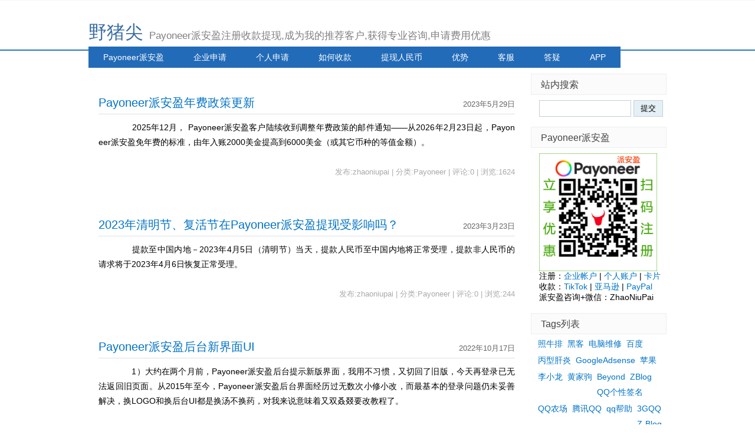

--- FILE ---
content_type: text/html; Charset=UTF-8
request_url: http://zhaoniupai.com/blog/tags-587_3.html
body_size: 38612
content:
<!DOCTYPE html PUBLIC "-//W3C//DTD XHTML 1.0 Transitional//EN" "http://www.w3.org/TR/xhtml1/DTD/xhtml1-transitional.dtd">
<html xmlns="http://www.w3.org/1999/xhtml" xml:lang="zh-CN" lang="zh-CN">
<head>
	<meta http-equiv="Content-Type" content="text/html; charset=utf-8"/>
	<meta http-equiv="Content-Language" content="zh-CN" />
	<title>野猪尖-派安盈</title>
	<meta name="generator" content="Z-Blog 2.2 Prism Build 130801" />
<meta name="keywords" content="payoneer,派安盈,Payoneer注册,P卡申请,Payoneer费用,pingpong,worldfirst,连连,收款工具,野猪尖" />
<meta name="description" content="野猪尖是Payoneer（派安盈,P卡）专题博客，由照牛排（ZhaoNiuPai）创立于2010年，主要分享Payoneer注册申请、收款提现方面的原创教程，希望大家在跨境收款时少走一些弯路。" />
	<link rel="stylesheet" rev="stylesheet" href="http://zhaoniupai.com/blog/zb_users/theme/default/source/style.css.asp" type="text/css" media="screen" />
	<link rel="shortcut icon" href="http://www.zhaoniupai.com/logo/ico2012.6.ico" />
	<script src="http://zhaoniupai.com/blog/zb_system/script/common.js" type="text/javascript"></script>
	<script src="http://zhaoniupai.com/blog/zb_system/function/c_html_js_add.asp" type="text/javascript"></script>
	<script src="http://zhaoniupai.com/blog/zb_users/theme/default/script/custom.js" type="text/javascript"></script>
</head>
<body class="multi catalog">
<div id="divAll">
	<div id="divPage">
	<div id="divMiddle">
		<div id="divTop">
			<h1 id="BlogTitle"><a href="http://zhaoniupai.com/blog/">野猪尖</a></h1>
			<h3 id="BlogSubTitle">Payoneer派安盈注册收款提现,成为我的推荐客户,获得专业咨询,申请费用优惠</h3>
		</div>
		<div id="divNavBar">
<ul>
<li><a href="http://zhaoniupai.com/blog/" title="Payoneer派安盈（P卡）">Payoneer派安盈</a></li><li><a href="http://zhaoniupai.com/blog/archives/1100.html" title="Payoneer派安盈公司账户注册申请教程">企业申请</a></li><li><a href="http://zhaoniupai.com/blog/archives/1099.html" title="Payoneer派安盈个人账户注册申请教程">个人申请</a></li><li><a href="http://zhaoniupai.com/blog/archives/1169.html" title="如何用Payoneer派安盈收款">如何收款</a></li><li><a href="http://zhaoniupai.com/blog/archives/1066.html" title="从Payoneer提现到国内银行卡">提现人民币</a></li><li><a href="http://zhaoniupai.com/blog/archives/1196.html" title="如何评价Payoneer派安盈？">优势</a></li><li><a href="http://zhaoniupai.com/blog/archives/1093.html" title="联系Payoneer官方中文客服">客服</a></li><li><a href="http://zhaoniupai.com/blog/archives/1103.html" title="Payoneer派安盈客户答疑手册">答疑</a></li><li><a href="http://zhaoniupai.com/blog/archives/1130.html" title="Payoneer派安盈手机App下载">APP</a></li>
</ul>
		</div>
		<div id="divMain">

<br>


<div class="post multi-post cate10 auth1">
	<h4 class="post-date">2023年5月29日</h4>
	<h2 class="post-title"><a href="http://zhaoniupai.com/blog/archives/1230.html">Payoneer派安盈年费政策更新</a></h2>
	<div class="post-body"><p>　　2025年12月， Payoneer派安盈客户陆续收到调整年费政策的邮件通知——从2026年2月23日起，Payoneer派安盈免年费的标准，由年入账2000美金提高到6000美金<span data-pm-slice="1 1 [&quot;para&quot;,{&quot;tagName&quot;:&quot;p&quot;,&quot;attributes&quot;:{&quot;data-pm-slice&quot;:&quot;0 0 []&quot;},&quot;namespaceURI&quot;:&quot;http://www.w3.org/1999/xhtml&quot;}]">（或其它币种的等值</span><span data-pm-slice="1 1 [&quot;para&quot;,{&quot;tagName&quot;:&quot;p&quot;,&quot;attributes&quot;:{&quot;data-pm-slice&quot;:&quot;0 0 []&quot;},&quot;namespaceURI&quot;:&quot;http://www.w3.org/1999/xhtml&quot;}]">金额）</span>。</p></div>

	<h6 class="post-footer">
		发布:zhaoniupai | 分类:Payoneer | 评论:0 | 浏览:<span id="spn1230"></span><script type="text/javascript">LoadViewCount(1230)</script>
	</h6>
</div> <div class="post multi-post cate10 auth1">
	<h4 class="post-date">2023年3月23日</h4>
	<h2 class="post-title"><a href="http://zhaoniupai.com/blog/archives/1228.html">2023年清明节、复活节在Payoneer​派安盈提现受影响吗？</a></h2>
	<div class="post-body"><p>　　提款至中国内地－2023年4月5日（清明节）当天，提款人民币至中国内地将正常受理，提款非人民币的请求将于2023年4月6日恢复正常受理。</p></div>

	<h6 class="post-footer">
		发布:zhaoniupai | 分类:Payoneer | 评论:0 | 浏览:<span id="spn1228"></span><script type="text/javascript">LoadViewCount(1228)</script>
	</h6>
</div> <div class="post multi-post cate10 auth1">
	<h4 class="post-date">2022年10月17日</h4>
	<h2 class="post-title"><a href="http://zhaoniupai.com/blog/archives/1227.html">Payoneer派安盈后台新界面UI</a></h2>
	<div class="post-body"><p>　　1）大约在两个月前，Payoneer派安盈后台提示新版界面，我用不习惯，又切回了旧版，今天再登录已无法返回旧页面。从2015年至今，Payoneer派安盈后台界面经历过无数次小修小改，而最基本的登录问题仍未妥善解决，换LOGO和换后台UI都是换汤不换药，对我来说意味着又双叒<span class="content-right_8Zs40">叕</span>要改教程了。</p></div>

	<h6 class="post-footer">
		发布:zhaoniupai | 分类:Payoneer | 评论:0 | 浏览:<span id="spn1227"></span><script type="text/javascript">LoadViewCount(1227)</script>
	</h6>
</div> <div class="post multi-post cate10 auth1">
	<h4 class="post-date">2022年6月28日</h4>
	<h2 class="post-title"><a href="http://zhaoniupai.com/blog/archives/1226.html">Payoneer派安盈外管局名录登记通知</a></h2>
	<div class="post-body"><p>　　1）以企业名义注册的派安盈，最近会在后台收到“需要办理中国外管局名录登记通知——请根据国家外汇管理局对于&#39;贸易外汇收支企业名录&#39;登记的要求尽快办理登记（如需），以确保您可以正常提现至境内人民币账户”</p></div>

	<h6 class="post-footer">
		发布:zhaoniupai | 分类:Payoneer | 评论:0 | 浏览:<span id="spn1226"></span><script type="text/javascript">LoadViewCount(1226)</script>
	</h6>
</div> <div class="post multi-post cate10 auth1">
	<h4 class="post-date">2022年5月18日</h4>
	<h2 class="post-title"><a href="http://zhaoniupai.com/blog/archives/1225.html">注销Payoneer派安盈万事达实体卡</a></h2>
	<div class="post-body"><p>　　1）转眼间，野猪尖使用Payoneer派安盈万事达实体卡已有9年，换过2次卡片，收过7次年费（似乎漏扣2次）。如今美元卡片即将过期，考虑到用实体卡的机会越来越少，而且卡片又要从新冠疫情严重的美国寄来，我决定注销实体卡，这样既不用付29.95美元的年费（前提是后续每年有一笔入账），以后需要卡片时还可以随时订购。</p></div>

	<h6 class="post-footer">
		发布:zhaoniupai | 分类:Payoneer | 评论:0 | 浏览:<span id="spn1225"></span><script type="text/javascript">LoadViewCount(1225)</script>
	</h6>
</div> <div class="post multi-post cate10 auth1">
	<h4 class="post-date">2022年4月14日</h4>
	<h2 class="post-title"><a href="http://zhaoniupai.com/blog/archives/1224.html">Payoneer派安盈在线支付教程</a></h2>
	<div class="post-body"><p>　　1）通过Payoneer派安盈的在线支付功能，你可以在任意两个Payoneer帐户之间免费转账，无论是从个人P卡转到企业P卡，还是从企业P卡转到个人P卡，都行。前提是，付款方的Payoneer里必须有50美元以上的余额，收款方的Payoneer已通过审核且已开通“在线支付”功能。野猪尖特别提醒：尽量别和陌生人互转，以免P卡封号———若对方的P卡因为收了违规的钱、或者别的什么原因导致封号，你的Payoneer也会有关联封号的风险。</p></div>

	<h6 class="post-footer">
		发布:zhaoniupai | 分类:Payoneer | 评论:0 | 浏览:<span id="spn1224"></span><script type="text/javascript">LoadViewCount(1224)</script>
	</h6>
</div> <div class="post multi-post cate10 auth1">
	<h4 class="post-date">2021年8月22日</h4>
	<h2 class="post-title"><a href="http://zhaoniupai.com/blog/archives/1222.html">Payoneer派安盈的虚拟信用卡（随心付万事达卡）简介</a></h2>
	<div class="post-body"><p>　　1）照牛排在2014年时曾申请过Payoneer派安盈的欧元虚拟卡，两年后随着无卡帐户的推出，在派安盈后台只能订购实体卡。象计划生育一样，政策在很多时候都是随机应变的，由于很多人申请了卡片但直到卡片到期也从来没用过、国内大批买卖P卡的出现、在ATM机取款的机会越来越少（网上提现实在是太方便了），于是，申请实体卡片从最初的无门槛，到要求入账40美金，再到要求入账100美金</p></div>

	<h6 class="post-footer">
		发布:zhaoniupai | 分类:Payoneer | 评论:0 | 浏览:<span id="spn1222"></span><script type="text/javascript">LoadViewCount(1222)</script>
	</h6>
</div>
<div class="post pagebar"><a href="http://zhaoniupai.com/blog/tags-587.html"><span class="page first-page">&laquo;</span></a><a href="http://zhaoniupai.com/blog/tags-587.html"><span class="page">1</span></a><a href="http://zhaoniupai.com/blog/tags-587_2.html"><span class="page">2</span></a><span class="page now-page">3</span><a href="http://zhaoniupai.com/blog/tags-587_4.html"><span class="page">4</span></a><a href="http://zhaoniupai.com/blog/tags-587_5.html"><span class="page">5</span></a><a href="http://zhaoniupai.com/blog/tags-587_6.html"><span class="page">6</span></a><a href="http://zhaoniupai.com/blog/tags-587_7.html"><span class="page">7</span></a><a href="http://zhaoniupai.com/blog/tags-587_8.html"><span class="page">8</span></a><a href="http://zhaoniupai.com/blog/tags-587_9.html"><span class="page">9</span></a><a href="http://zhaoniupai.com/blog/tags-587_9.html"><span class="page last-page">&raquo;</span></a></div>
		</div>
		<div id="divSidebar">

<dl class="function" id="divSearchPanel">
<dt class="function_t">站内搜索</dt>
<dd class="function_c">
<div><form method="post" action="http://zhaoniupai.com/blog/zb_system/cmd.asp?act=Search"><input type="text" name="edtSearch" id="edtSearch" size="12" /> <input type="submit" value="提交" name="btnPost" id="btnPost" /></form></div>
</dd>
</dl>
<dl class="function" id="divNeobux">
<dt class="function_t">Payoneer派安盈</dt>
<dd class="function_c">
<div><a href="http://zhaoniupai.com/payoneer.html" title="扫码申请Payoneer，收款跨境电商和外贸B2B" target="blank"><img src="http://zhaoniupai.com/blog/zb_users/upload/2015/6/Payoneer-LOGO-RAF.jpg" width="200"></a><br>注册：<a href="http://zhaoniupai.com/blog/archives/1100.html" title="Payoneer派安盈公司账户注册教程">企业帐户</a> | <a href="http://zhaoniupai.com/blog/archives/1099.html" title="Payoneer派安盈个人账户申请教程">个人账户</a> | <a href="http://zhaoniupai.com/blog/archives/1247.html" title="Payoneer派安盈随心付万事达虚拟卡预定教程">卡片</a><br>收款：<a href="http://zhaoniupai.com/blog/archives/1240.html" title="TikTok Shop如何绑定Payoneer派安盈收款">TikTok</a> | <a href="http://zhaoniupai.com/blog/archives/1102.html" title="亚马逊卖家绑定派安盈收款教程">亚马逊</a> | <a href="http://zhaoniupai.com/blog/archives/1050.html" title="从PayPal提现到Payoneer派安盈教程">PayPal</a><br>派安盈咨询+微信：ZhaoNiuPai</div>
</dd>
</dl>
<dl class="function" id="divTags">
<dt class="function_t">Tags列表</dt>
<dd class="function_c">
<ul><li class="tag-name tag-name-size-1"><a href="http://zhaoniupai.com/blog/tags-5.html">照牛排<span class="tag-count"> (6)</span></a></li><li class="tag-name tag-name-size-1"><a href="http://zhaoniupai.com/blog/tags-14.html">黑客<span class="tag-count"> (6)</span></a></li><li class="tag-name tag-name-size-0"><a href="http://zhaoniupai.com/blog/tags-26.html">电脑维修<span class="tag-count"> (5)</span></a></li><li class="tag-name tag-name-size-1"><a href="http://zhaoniupai.com/blog/tags-73.html">百度<span class="tag-count"> (7)</span></a></li><li class="tag-name tag-name-size-1"><a href="http://zhaoniupai.com/blog/tags-104.html">丙型肝炎<span class="tag-count"> (9)</span></a></li><li class="tag-name tag-name-size-2"><a href="http://zhaoniupai.com/blog/tags-130.html">GoogleAdsense<span class="tag-count"> (14)</span></a></li><li class="tag-name tag-name-size-1"><a href="http://zhaoniupai.com/blog/tags-135.html">苹果<span class="tag-count"> (6)</span></a></li><li class="tag-name tag-name-size-1"><a href="http://zhaoniupai.com/blog/tags-155.html">李小龙<span class="tag-count"> (8)</span></a></li><li class="tag-name tag-name-size-1"><a href="http://zhaoniupai.com/blog/tags-159.html">黄家驹<span class="tag-count"> (6)</span></a></li><li class="tag-name tag-name-size-1"><a href="http://zhaoniupai.com/blog/tags-160.html">Beyond<span class="tag-count"> (7)</span></a></li><li class="tag-name tag-name-size-1"><a href="http://zhaoniupai.com/blog/tags-244.html">ZBlog<span class="tag-count"> (10)</span></a></li><li class="tag-name tag-name-size-1"><a href="http://zhaoniupai.com/blog/tags-286.html">QQ个性签名<span class="tag-count"> (6)</span></a></li><li class="tag-name tag-name-size-1"><a href="http://zhaoniupai.com/blog/tags-288.html">QQ农场<span class="tag-count"> (6)</span></a></li><li class="tag-name tag-name-size-0"><a href="http://zhaoniupai.com/blog/tags-292.html">腾讯QQ<span class="tag-count"> (5)</span></a></li><li class="tag-name tag-name-size-1"><a href="http://zhaoniupai.com/blog/tags-300.html">qq帮助<span class="tag-count"> (7)</span></a></li><li class="tag-name tag-name-size-0"><a href="http://zhaoniupai.com/blog/tags-301.html">3GQQ<span class="tag-count"> (5)</span></a></li><li class="tag-name tag-name-size-2"><a href="http://zhaoniupai.com/blog/tags-367.html">Z-Blog<span class="tag-count"> (12)</span></a></li><li class="tag-name tag-name-size-1"><a href="http://zhaoniupai.com/blog/tags-392.html">Amazon<span class="tag-count"> (7)</span></a></li><li class="tag-name tag-name-size-1"><a href="http://zhaoniupai.com/blog/tags-436.html">QQ2012<span class="tag-count"> (6)</span></a></li><li class="tag-name tag-name-size-2"><a href="http://zhaoniupai.com/blog/tags-438.html">亚马逊<span class="tag-count"> (11)</span></a></li><li class="tag-name tag-name-size-2"><a href="http://zhaoniupai.com/blog/tags-466.html">PayPal<span class="tag-count"> (12)</span></a></li><li class="tag-name tag-name-size-1"><a href="http://zhaoniupai.com/blog/tags-492.html">连平县<span class="tag-count"> (6)</span></a></li><li class="tag-name tag-name-size-2"><a href="http://zhaoniupai.com/blog/tags-496.html">Ojooo<span class="tag-count"> (13)</span></a></li><li class="tag-name tag-name-size-6"><a href="http://zhaoniupai.com/blog/tags-500.html">Payoneer<span class="tag-count"> (142)</span></a></li><li class="tag-name tag-name-size-4"><a href="http://zhaoniupai.com/blog/tags-587.html">派安盈<span class="tag-count"> (62)</span></a></li><li class="tag-name tag-name-size-2"><a href="http://zhaoniupai.com/blog/tags-610.html">连平州志<span class="tag-count"> (18)</span></a></li></ul>
</dd>
</dl>
<dl class="function" id="divArchives">
<dt class="function_t">文章归档</dt>
<dd class="function_c">
<ul><li>2026年<br/><a href="http://zhaoniupai.com/blog/date-2026-01.html">1月<span class="article-nums">(1)</span></a>&nbsp; </li><li>2025年<br/><a href="http://zhaoniupai.com/blog/date-2025-12.html">12月<span class="article-nums">(2)</span></a>&nbsp; <a href="http://zhaoniupai.com/blog/date-2025-11.html">11月<span class="article-nums">(2)</span></a>&nbsp; <a href="http://zhaoniupai.com/blog/date-2025-10.html">10月<span class="article-nums">(3)</span></a>&nbsp; <a href="http://zhaoniupai.com/blog/date-2025-09.html">9月<span class="article-nums">(1)</span></a>&nbsp; <a href="http://zhaoniupai.com/blog/date-2025-08.html">8月<span class="article-nums">(2)</span></a>&nbsp; <a href="http://zhaoniupai.com/blog/date-2025-05.html">5月<span class="article-nums">(1)</span></a>&nbsp; <a href="http://zhaoniupai.com/blog/date-2025-04.html">4月<span class="article-nums">(2)</span></a>&nbsp; <a href="http://zhaoniupai.com/blog/date-2025-03.html">3月<span class="article-nums">(5)</span></a>&nbsp; <a href="http://zhaoniupai.com/blog/date-2025-02.html">2月<span class="article-nums">(2)</span></a>&nbsp; </li><li>2024年<br/><a href="http://zhaoniupai.com/blog/date-2024-08.html">8月<span class="article-nums">(1)</span></a>&nbsp; </li><li>2023年<br/><a href="http://zhaoniupai.com/blog/date-2023-12.html">12月<span class="article-nums">(1)</span></a>&nbsp; <a href="http://zhaoniupai.com/blog/date-2023-05.html">5月<span class="article-nums">(1)</span></a>&nbsp; <a href="http://zhaoniupai.com/blog/date-2023-03.html">3月<span class="article-nums">(2)</span></a>&nbsp; </li><li>2022年<br/><a href="http://zhaoniupai.com/blog/date-2022-10.html">10月<span class="article-nums">(1)</span></a>&nbsp; <a href="http://zhaoniupai.com/blog/date-2022-06.html">6月<span class="article-nums">(1)</span></a>&nbsp; <a href="http://zhaoniupai.com/blog/date-2022-05.html">5月<span class="article-nums">(1)</span></a>&nbsp; <a href="http://zhaoniupai.com/blog/date-2022-04.html">4月<span class="article-nums">(1)</span></a>&nbsp; </li><li>2021年<br/><a href="http://zhaoniupai.com/blog/date-2021-09.html">9月<span class="article-nums">(1)</span></a>&nbsp; <a href="http://zhaoniupai.com/blog/date-2021-08.html">8月<span class="article-nums">(4)</span></a>&nbsp; <a href="http://zhaoniupai.com/blog/date-2021-04.html">4月<span class="article-nums">(2)</span></a>&nbsp; <a href="http://zhaoniupai.com/blog/date-2021-03.html">3月<span class="article-nums">(1)</span></a>&nbsp; <a href="http://zhaoniupai.com/blog/date-2021-02.html">2月<span class="article-nums">(4)</span></a>&nbsp; <a href="http://zhaoniupai.com/blog/date-2021-01.html">1月<span class="article-nums">(5)</span></a>&nbsp; </li><li>2020年<br/><a href="http://zhaoniupai.com/blog/date-2020-12.html">12月<span class="article-nums">(1)</span></a>&nbsp; <a href="http://zhaoniupai.com/blog/date-2020-11.html">11月<span class="article-nums">(1)</span></a>&nbsp; <a href="http://zhaoniupai.com/blog/date-2020-09.html">9月<span class="article-nums">(1)</span></a>&nbsp; <a href="http://zhaoniupai.com/blog/date-2020-08.html">8月<span class="article-nums">(4)</span></a>&nbsp; <a href="http://zhaoniupai.com/blog/date-2020-07.html">7月<span class="article-nums">(1)</span></a>&nbsp; <a href="http://zhaoniupai.com/blog/date-2020-06.html">6月<span class="article-nums">(4)</span></a>&nbsp; <a href="http://zhaoniupai.com/blog/date-2020-04.html">4月<span class="article-nums">(2)</span></a>&nbsp; <a href="http://zhaoniupai.com/blog/date-2020-03.html">3月<span class="article-nums">(4)</span></a>&nbsp; <a href="http://zhaoniupai.com/blog/date-2020-02.html">2月<span class="article-nums">(4)</span></a>&nbsp; </li><li>2019年<br/><a href="http://zhaoniupai.com/blog/date-2019-12.html">12月<span class="article-nums">(1)</span></a>&nbsp; <a href="http://zhaoniupai.com/blog/date-2019-11.html">11月<span class="article-nums">(1)</span></a>&nbsp; <a href="http://zhaoniupai.com/blog/date-2019-10.html">10月<span class="article-nums">(1)</span></a>&nbsp; <a href="http://zhaoniupai.com/blog/date-2019-09.html">9月<span class="article-nums">(1)</span></a>&nbsp; <a href="http://zhaoniupai.com/blog/date-2019-08.html">8月<span class="article-nums">(2)</span></a>&nbsp; <a href="http://zhaoniupai.com/blog/date-2019-07.html">7月<span class="article-nums">(2)</span></a>&nbsp; <a href="http://zhaoniupai.com/blog/date-2019-06.html">6月<span class="article-nums">(2)</span></a>&nbsp; <a href="http://zhaoniupai.com/blog/date-2019-05.html">5月<span class="article-nums">(2)</span></a>&nbsp; <a href="http://zhaoniupai.com/blog/date-2019-04.html">4月<span class="article-nums">(2)</span></a>&nbsp; <a href="http://zhaoniupai.com/blog/date-2019-03.html">3月<span class="article-nums">(2)</span></a>&nbsp; <a href="http://zhaoniupai.com/blog/date-2019-01.html">1月<span class="article-nums">(1)</span></a>&nbsp; </li><li>2018年<br/><a href="http://zhaoniupai.com/blog/date-2018-12.html">12月<span class="article-nums">(1)</span></a>&nbsp; <a href="http://zhaoniupai.com/blog/date-2018-11.html">11月<span class="article-nums">(1)</span></a>&nbsp; <a href="http://zhaoniupai.com/blog/date-2018-10.html">10月<span class="article-nums">(1)</span></a>&nbsp; <a href="http://zhaoniupai.com/blog/date-2018-09.html">9月<span class="article-nums">(1)</span></a>&nbsp; <a href="http://zhaoniupai.com/blog/date-2018-08.html">8月<span class="article-nums">(1)</span></a>&nbsp; <a href="http://zhaoniupai.com/blog/date-2018-07.html">7月<span class="article-nums">(1)</span></a>&nbsp; <a href="http://zhaoniupai.com/blog/date-2018-05.html">5月<span class="article-nums">(2)</span></a>&nbsp; <a href="http://zhaoniupai.com/blog/date-2018-02.html">2月<span class="article-nums">(2)</span></a>&nbsp; <a href="http://zhaoniupai.com/blog/date-2018-01.html">1月<span class="article-nums">(1)</span></a>&nbsp; </li><li>2017年<br/><a href="http://zhaoniupai.com/blog/date-2017-12.html">12月<span class="article-nums">(2)</span></a>&nbsp; <a href="http://zhaoniupai.com/blog/date-2017-11.html">11月<span class="article-nums">(1)</span></a>&nbsp; <a href="http://zhaoniupai.com/blog/date-2017-10.html">10月<span class="article-nums">(1)</span></a>&nbsp; <a href="http://zhaoniupai.com/blog/date-2017-09.html">9月<span class="article-nums">(4)</span></a>&nbsp; <a href="http://zhaoniupai.com/blog/date-2017-08.html">8月<span class="article-nums">(1)</span></a>&nbsp; <a href="http://zhaoniupai.com/blog/date-2017-07.html">7月<span class="article-nums">(1)</span></a>&nbsp; <a href="http://zhaoniupai.com/blog/date-2017-04.html">4月<span class="article-nums">(2)</span></a>&nbsp; <a href="http://zhaoniupai.com/blog/date-2017-03.html">3月<span class="article-nums">(2)</span></a>&nbsp; <a href="http://zhaoniupai.com/blog/date-2017-02.html">2月<span class="article-nums">(3)</span></a>&nbsp; </li><li>2016年<br/><a href="http://zhaoniupai.com/blog/date-2016-12.html">12月<span class="article-nums">(1)</span></a>&nbsp; <a href="http://zhaoniupai.com/blog/date-2016-11.html">11月<span class="article-nums">(1)</span></a>&nbsp; <a href="http://zhaoniupai.com/blog/date-2016-09.html">9月<span class="article-nums">(1)</span></a>&nbsp; <a href="http://zhaoniupai.com/blog/date-2016-08.html">8月<span class="article-nums">(2)</span></a>&nbsp; <a href="http://zhaoniupai.com/blog/date-2016-07.html">7月<span class="article-nums">(1)</span></a>&nbsp; <a href="http://zhaoniupai.com/blog/date-2016-06.html">6月<span class="article-nums">(5)</span></a>&nbsp; <a href="http://zhaoniupai.com/blog/date-2016-05.html">5月<span class="article-nums">(4)</span></a>&nbsp; <a href="http://zhaoniupai.com/blog/date-2016-04.html">4月<span class="article-nums">(6)</span></a>&nbsp; <a href="http://zhaoniupai.com/blog/date-2016-03.html">3月<span class="article-nums">(7)</span></a>&nbsp; <a href="http://zhaoniupai.com/blog/date-2016-02.html">2月<span class="article-nums">(8)</span></a>&nbsp; </li><li>2015年<br/><a href="http://zhaoniupai.com/blog/date-2015-12.html">12月<span class="article-nums">(1)</span></a>&nbsp; <a href="http://zhaoniupai.com/blog/date-2015-11.html">11月<span class="article-nums">(2)</span></a>&nbsp; <a href="http://zhaoniupai.com/blog/date-2015-10.html">10月<span class="article-nums">(5)</span></a>&nbsp; <a href="http://zhaoniupai.com/blog/date-2015-09.html">9月<span class="article-nums">(4)</span></a>&nbsp; <a href="http://zhaoniupai.com/blog/date-2015-08.html">8月<span class="article-nums">(5)</span></a>&nbsp; <a href="http://zhaoniupai.com/blog/date-2015-07.html">7月<span class="article-nums">(4)</span></a>&nbsp; <a href="http://zhaoniupai.com/blog/date-2015-06.html">6月<span class="article-nums">(6)</span></a>&nbsp; <a href="http://zhaoniupai.com/blog/date-2015-05.html">5月<span class="article-nums">(6)</span></a>&nbsp; <a href="http://zhaoniupai.com/blog/date-2015-04.html">4月<span class="article-nums">(1)</span></a>&nbsp; <a href="http://zhaoniupai.com/blog/date-2015-03.html">3月<span class="article-nums">(1)</span></a>&nbsp; <a href="http://zhaoniupai.com/blog/date-2015-01.html">1月<span class="article-nums">(2)</span></a>&nbsp; </li><li>2014年<br/><a href="http://zhaoniupai.com/blog/date-2014-10.html">10月<span class="article-nums">(1)</span></a>&nbsp; <a href="http://zhaoniupai.com/blog/date-2014-09.html">9月<span class="article-nums">(4)</span></a>&nbsp; <a href="http://zhaoniupai.com/blog/date-2014-08.html">8月<span class="article-nums">(1)</span></a>&nbsp; <a href="http://zhaoniupai.com/blog/date-2014-07.html">7月<span class="article-nums">(1)</span></a>&nbsp; <a href="http://zhaoniupai.com/blog/date-2014-06.html">6月<span class="article-nums">(4)</span></a>&nbsp; <a href="http://zhaoniupai.com/blog/date-2014-05.html">5月<span class="article-nums">(8)</span></a>&nbsp; <a href="http://zhaoniupai.com/blog/date-2014-04.html">4月<span class="article-nums">(3)</span></a>&nbsp; <a href="http://zhaoniupai.com/blog/date-2014-03.html">3月<span class="article-nums">(7)</span></a>&nbsp; <a href="http://zhaoniupai.com/blog/date-2014-01.html">1月<span class="article-nums">(8)</span></a>&nbsp; </li><li>2013年<br/><a href="http://zhaoniupai.com/blog/date-2013-12.html">12月<span class="article-nums">(13)</span></a>&nbsp; <a href="http://zhaoniupai.com/blog/date-2013-11.html">11月<span class="article-nums">(15)</span></a>&nbsp; <a href="http://zhaoniupai.com/blog/date-2013-10.html">10月<span class="article-nums">(15)</span></a>&nbsp; <a href="http://zhaoniupai.com/blog/date-2013-09.html">9月<span class="article-nums">(2)</span></a>&nbsp; <a href="http://zhaoniupai.com/blog/date-2013-08.html">8月<span class="article-nums">(6)</span></a>&nbsp; <a href="http://zhaoniupai.com/blog/date-2013-07.html">7月<span class="article-nums">(5)</span></a>&nbsp; <a href="http://zhaoniupai.com/blog/date-2013-06.html">6月<span class="article-nums">(4)</span></a>&nbsp; <a href="http://zhaoniupai.com/blog/date-2013-05.html">5月<span class="article-nums">(10)</span></a>&nbsp; <a href="http://zhaoniupai.com/blog/date-2013-04.html">4月<span class="article-nums">(6)</span></a>&nbsp; <a href="http://zhaoniupai.com/blog/date-2013-03.html">3月<span class="article-nums">(4)</span></a>&nbsp; <a href="http://zhaoniupai.com/blog/date-2013-01.html">1月<span class="article-nums">(4)</span></a>&nbsp; </li><li>2012年<br/><a href="http://zhaoniupai.com/blog/date-2012-12.html">12月<span class="article-nums">(12)</span></a>&nbsp; <a href="http://zhaoniupai.com/blog/date-2012-11.html">11月<span class="article-nums">(7)</span></a>&nbsp; <a href="http://zhaoniupai.com/blog/date-2012-10.html">10月<span class="article-nums">(8)</span></a>&nbsp; <a href="http://zhaoniupai.com/blog/date-2012-09.html">9月<span class="article-nums">(7)</span></a>&nbsp; <a href="http://zhaoniupai.com/blog/date-2012-08.html">8月<span class="article-nums">(10)</span></a>&nbsp; <a href="http://zhaoniupai.com/blog/date-2012-07.html">7月<span class="article-nums">(5)</span></a>&nbsp; <a href="http://zhaoniupai.com/blog/date-2012-06.html">6月<span class="article-nums">(8)</span></a>&nbsp; <a href="http://zhaoniupai.com/blog/date-2012-05.html">5月<span class="article-nums">(3)</span></a>&nbsp; <a href="http://zhaoniupai.com/blog/date-2012-04.html">4月<span class="article-nums">(1)</span></a>&nbsp; <a href="http://zhaoniupai.com/blog/date-2012-03.html">3月<span class="article-nums">(5)</span></a>&nbsp; <a href="http://zhaoniupai.com/blog/date-2012-02.html">2月<span class="article-nums">(5)</span></a>&nbsp; <a href="http://zhaoniupai.com/blog/date-2012-01.html">1月<span class="article-nums">(6)</span></a>&nbsp; </li><li>2011年<br/><a href="http://zhaoniupai.com/blog/date-2011-12.html">12月<span class="article-nums">(4)</span></a>&nbsp; <a href="http://zhaoniupai.com/blog/date-2011-11.html">11月<span class="article-nums">(10)</span></a>&nbsp; <a href="http://zhaoniupai.com/blog/date-2011-10.html">10月<span class="article-nums">(31)</span></a>&nbsp; <a href="http://zhaoniupai.com/blog/date-2011-09.html">9月<span class="article-nums">(10)</span></a>&nbsp; <a href="http://zhaoniupai.com/blog/date-2011-08.html">8月<span class="article-nums">(13)</span></a>&nbsp; <a href="http://zhaoniupai.com/blog/date-2011-07.html">7月<span class="article-nums">(1)</span></a>&nbsp; <a href="http://zhaoniupai.com/blog/date-2011-06.html">6月<span class="article-nums">(6)</span></a>&nbsp; <a href="http://zhaoniupai.com/blog/date-2011-05.html">5月<span class="article-nums">(7)</span></a>&nbsp; <a href="http://zhaoniupai.com/blog/date-2011-03.html">3月<span class="article-nums">(3)</span></a>&nbsp; <a href="http://zhaoniupai.com/blog/date-2011-02.html">2月<span class="article-nums">(9)</span></a>&nbsp; <a href="http://zhaoniupai.com/blog/date-2011-01.html">1月<span class="article-nums">(3)</span></a>&nbsp; </li><li>2010年<br/><a href="http://zhaoniupai.com/blog/date-2010-12.html">12月<span class="article-nums">(5)</span></a>&nbsp; <a href="http://zhaoniupai.com/blog/date-2010-11.html">11月<span class="article-nums">(8)</span></a>&nbsp; <a href="http://zhaoniupai.com/blog/date-2010-10.html">10月<span class="article-nums">(21)</span></a>&nbsp; <a href="http://zhaoniupai.com/blog/date-2010-09.html">9月<span class="article-nums">(50)</span></a>&nbsp; <a href="http://zhaoniupai.com/blog/date-2010-08.html">8月<span class="article-nums">(68)</span></a>&nbsp; <a href="http://zhaoniupai.com/blog/date-2010-07.html">7月<span class="article-nums">(29)</span></a>&nbsp; <a href="http://zhaoniupai.com/blog/date-2010-06.html">6月<span class="article-nums">(36)</span></a>&nbsp; <a href="http://zhaoniupai.com/blog/date-2010-05.html">5月<span class="article-nums">(10)</span></a>&nbsp; <a href="http://zhaoniupai.com/blog/date-2010-04.html">4月<span class="article-nums">(10)</span></a>&nbsp; <a href="http://zhaoniupai.com/blog/date-2010-03.html">3月<span class="article-nums">(12)</span></a>&nbsp; <a href="http://zhaoniupai.com/blog/date-2010-02.html">2月<span class="article-nums">(7)</span></a>&nbsp; <a href="http://zhaoniupai.com/blog/date-2010-01.html">1月<span class="article-nums">(2)</span></a>&nbsp; </li><li>2009年<br/><a href="http://zhaoniupai.com/blog/date-2009-12.html">12月<span class="article-nums">(12)</span></a>&nbsp; <a href="http://zhaoniupai.com/blog/date-2009-10.html">10月<span class="article-nums">(6)</span></a>&nbsp; <a href="http://zhaoniupai.com/blog/date-2009-09.html">9月<span class="article-nums">(5)</span></a>&nbsp; <a href="http://zhaoniupai.com/blog/date-2009-08.html">8月<span class="article-nums">(6)</span></a>&nbsp; <a href="http://zhaoniupai.com/blog/date-2009-07.html">7月<span class="article-nums">(1)</span></a>&nbsp; <a href="http://zhaoniupai.com/blog/date-2009-06.html">6月<span class="article-nums">(24)</span></a>&nbsp; <a href="http://zhaoniupai.com/blog/date-2009-05.html">5月<span class="article-nums">(2)</span></a>&nbsp; <a href="http://zhaoniupai.com/blog/date-2009-04.html">4月<span class="article-nums">(2)</span></a>&nbsp; <a href="http://zhaoniupai.com/blog/date-2009-01.html">1月<span class="article-nums">(2)</span></a>&nbsp; </li><li>2008年<br/><a href="http://zhaoniupai.com/blog/date-2008-12.html">12月<span class="article-nums">(1)</span></a>&nbsp; <a href="http://zhaoniupai.com/blog/date-2008-11.html">11月<span class="article-nums">(3)</span></a>&nbsp; <a href="http://zhaoniupai.com/blog/date-2008-10.html">10月<span class="article-nums">(7)</span></a>&nbsp; <a href="http://zhaoniupai.com/blog/date-2008-09.html">9月<span class="article-nums">(11)</span></a>&nbsp; <a href="http://zhaoniupai.com/blog/date-2008-08.html">8月<span class="article-nums">(6)</span></a>&nbsp; <a href="http://zhaoniupai.com/blog/date-2008-07.html">7月<span class="article-nums">(9)</span></a>&nbsp; <a href="http://zhaoniupai.com/blog/date-2008-06.html">6月<span class="article-nums">(9)</span></a>&nbsp; <a href="http://zhaoniupai.com/blog/date-2008-05.html">5月<span class="article-nums">(10)</span></a>&nbsp; <a href="http://zhaoniupai.com/blog/date-2008-04.html">4月<span class="article-nums">(7)</span></a>&nbsp; <a href="http://zhaoniupai.com/blog/date-2008-03.html">3月<span class="article-nums">(4)</span></a>&nbsp; <a href="http://zhaoniupai.com/blog/date-2008-02.html">2月<span class="article-nums">(18)</span></a>&nbsp; <a href="http://zhaoniupai.com/blog/date-2008-01.html">1月<span class="article-nums">(15)</span></a>&nbsp; </li><li>2007年<br/><a href="http://zhaoniupai.com/blog/date-2007-12.html">12月<span class="article-nums">(13)</span></a>&nbsp; <a href="http://zhaoniupai.com/blog/date-2007-11.html">11月<span class="article-nums">(2)</span></a>&nbsp; <a href="http://zhaoniupai.com/blog/date-2007-10.html">10月<span class="article-nums">(6)</span></a>&nbsp; <a href="http://zhaoniupai.com/blog/date-2007-09.html">9月<span class="article-nums">(1)</span></a>&nbsp; <a href="http://zhaoniupai.com/blog/date-2007-08.html">8月<span class="article-nums">(3)</span></a>&nbsp; <a href="http://zhaoniupai.com/blog/date-2007-07.html">7月<span class="article-nums">(10)</span></a>&nbsp; <a href="http://zhaoniupai.com/blog/date-2007-06.html">6月<span class="article-nums">(16)</span></a>&nbsp; <a href="http://zhaoniupai.com/blog/date-2007-05.html">5月<span class="article-nums">(17)</span></a>&nbsp; <a href="http://zhaoniupai.com/blog/date-2007-04.html">4月<span class="article-nums">(3)</span></a>&nbsp; <a href="http://zhaoniupai.com/blog/date-2007-03.html">3月<span class="article-nums">(3)</span></a>&nbsp; <a href="http://zhaoniupai.com/blog/date-2007-02.html">2月<span class="article-nums">(17)</span></a>&nbsp; <a href="http://zhaoniupai.com/blog/date-2007-01.html">1月<span class="article-nums">(4)</span></a>&nbsp; </li><li>2006年<br/><a href="http://zhaoniupai.com/blog/date-2006-12.html">12月<span class="article-nums">(4)</span></a>&nbsp; <a href="http://zhaoniupai.com/blog/date-2006-11.html">11月<span class="article-nums">(3)</span></a>&nbsp; <a href="http://zhaoniupai.com/blog/date-2006-10.html">10月<span class="article-nums">(4)</span></a>&nbsp; <a href="http://zhaoniupai.com/blog/date-2006-09.html">9月<span class="article-nums">(7)</span></a>&nbsp; <a href="http://zhaoniupai.com/blog/date-2006-08.html">8月<span class="article-nums">(5)</span></a>&nbsp; <a href="http://zhaoniupai.com/blog/date-2006-07.html">7月<span class="article-nums">(9)</span></a>&nbsp; <a href="http://zhaoniupai.com/blog/date-2006-06.html">6月<span class="article-nums">(16)</span></a>&nbsp; <a href="http://zhaoniupai.com/blog/date-2006-05.html">5月<span class="article-nums">(28)</span></a>&nbsp; <a href="http://zhaoniupai.com/blog/date-2006-04.html">4月<span class="article-nums">(30)</span></a>&nbsp; <a href="http://zhaoniupai.com/blog/date-2006-03.html">3月<span class="article-nums">(38)</span></a>&nbsp; <a href="http://zhaoniupai.com/blog/date-2006-02.html">2月<span class="article-nums">(39)</span></a>&nbsp; <a href="http://zhaoniupai.com/blog/date-2006-01.html">1月<span class="article-nums">(25)</span></a>&nbsp; </li><li>2005年<br/><a href="http://zhaoniupai.com/blog/date-2005-08.html">8月<span class="article-nums">(1)</span></a>&nbsp; <a href="http://zhaoniupai.com/blog/date-2005-03.html">3月<span class="article-nums">(1)</span></a>&nbsp; </li><li>2004年<br/><a href="http://zhaoniupai.com/blog/date-2004-07.html">7月<span class="article-nums">(2)</span></a>&nbsp; <a href="http://zhaoniupai.com/blog/date-2004-06.html">6月<span class="article-nums">(1)</span></a>&nbsp; <a href="http://zhaoniupai.com/blog/date-2004-04.html">4月<span class="article-nums">(11)</span></a>&nbsp; </li><li>2003年<br/><a href="http://zhaoniupai.com/blog/date-2003-10.html">10月<span class="article-nums">(3)</span></a>&nbsp; <a href="http://zhaoniupai.com/blog/date-2003-08.html">8月<span class="article-nums">(1)</span></a>&nbsp; <a href="http://zhaoniupai.com/blog/date-2003-07.html">7月<span class="article-nums">(1)</span></a>&nbsp; <a href="http://zhaoniupai.com/blog/date-2003-03.html">3月<span class="article-nums">(1)</span></a>&nbsp; </li><li>2001年<br/><a href="http://zhaoniupai.com/blog/date-2001-12.html">12月<span class="article-nums">(1)</span></a>&nbsp; <a href="http://zhaoniupai.com/blog/date-2001-05.html">5月<span class="article-nums">(1)</span></a>&nbsp; </li><li>2000年<br/><a href="http://zhaoniupai.com/blog/date-2000-08.html">8月<span class="article-nums">(1)</span></a>&nbsp; </li><li>1994年<br/><a href="http://zhaoniupai.com/blog/date-1994-05.html">5月<span class="article-nums">(1)</span></a>&nbsp; <a href="http://zhaoniupai.com/blog/date-1994-03.html">3月<span class="article-nums">(1)</span></a>&nbsp; </li><li>1992年<br/><a href="http://zhaoniupai.com/blog/date-1992-03.html">3月<span class="article-nums">(1)</span></a>&nbsp; </li></ul>
</dd>
</dl>


		</div>
		<div id="divBottom">
			<h3 id="BlogCopyRight"><h2 id="BlogCopyRight"><a href="http://www.zhaoniupai.com/blog/archives/1.html">关于本站</a> | <a href="http://www.zhaoniupai.com/" target="blank" title="数据恢复、Mac苹果、电脑维修">照牛排</a> | <a href="http://www.zhaoniupai.com/blog/" target="blank" title="Payoneer派安盈">Payoneer</a> | <a href="http://www.zhaoniupai.com/kaogu/" title="连平上坪谢氏族谱，连平州志，考古收藏">考古</a> | 联系微信号：ZhaoNiuPai | <a href="http://www.zhaoniupai.com/blog/zb_system/cmd.asp?act=login">A</a> | <a href="http://www.zhaoniupai.com/blog/sitemap.xml" target="blank">Map</a> | 粤ICP备16052731号 | Powered By <a href="https://www.zblogcn.com/" target=_blank>Z-Blog</a>  | <script type="text/javascript" src="//js.users.51.la/21349803.js"></script></h2><h2 id="BlogCopyRight">©2004-2026 <a href="http://www.zhaoniupai.com/blog/">野猪尖</a></h2></h3>
		</div><div class="clear"></div>
	</div><div class="clear"></div>
	</div><div class="clear"></div>
</div>
</body>
</html>
<!--157ms-->

--- FILE ---
content_type: text/css; Charset=UTF-8
request_url: http://zhaoniupai.com/blog/zb_users/theme/default/source/style.css.asp
body_size: 83
content:
@import url("http://zhaoniupai.com/blog/zb_users/theme/default/style/default.css");